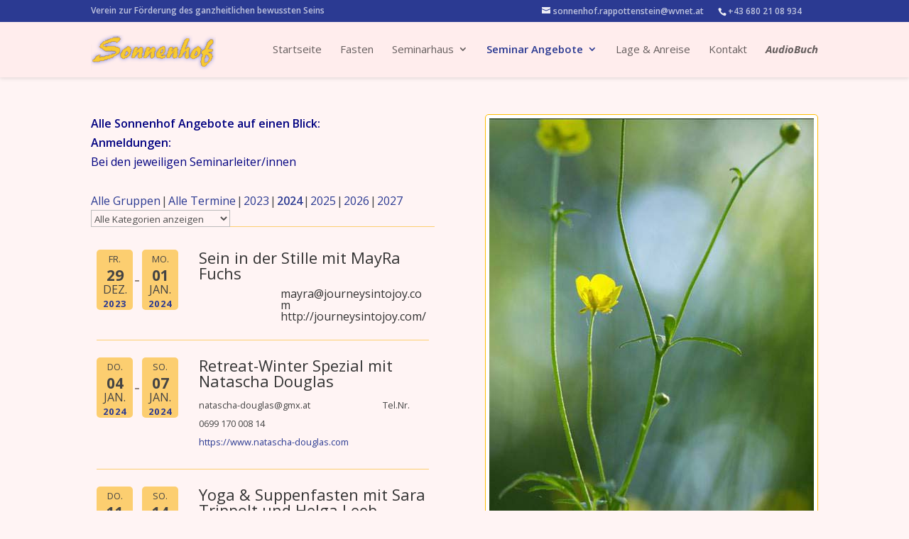

--- FILE ---
content_type: text/html; charset=UTF-8
request_url: https://sonnenhof.rappottenstein.at/seminar-angebote/?date1=2024
body_size: 10498
content:
<!DOCTYPE html>
<!--[if IE 6]>
<html id="ie6" lang="de">
<![endif]-->
<!--[if IE 7]>
<html id="ie7" lang="de">
<![endif]-->
<!--[if IE 8]>
<html id="ie8" lang="de">
<![endif]-->
<!--[if !(IE 6) | !(IE 7) | !(IE 8)  ]><!-->
<html lang="de">
<!--<![endif]-->
<head>
	<meta charset="UTF-8" />
	<title>Seminar Angebote | SONNENHOF</title>
			
	<meta http-equiv="X-UA-Compatible" content="IE=edge">
	<link rel="pingback" href="https://sonnenhof.rappottenstein.at/xmlrpc.php" />

		<!--[if lt IE 9]>
	<script src="https://sonnenhof.rappottenstein.at/wp-content/themes/Divi/js/html5.js" type="text/javascript"></script>
	<![endif]-->

	<script type="text/javascript">
		document.documentElement.className = 'js';
	</script>

	<script>var et_site_url='https://sonnenhof.rappottenstein.at';var et_post_id='1774';function et_core_page_resource_fallback(a,b){"undefined"===typeof b&&(b=a.sheet.cssRules&&0===a.sheet.cssRules.length);b&&(a.onerror=null,a.onload=null,a.href?a.href=et_site_url+"/?et_core_page_resource="+a.id+et_post_id:a.src&&(a.src=et_site_url+"/?et_core_page_resource="+a.id+et_post_id))}
</script><title>Seminar Angebote | SONNENHOF</title>
<meta name='robots' content='max-image-preview:large' />
	<style>img:is([sizes="auto" i], [sizes^="auto," i]) { contain-intrinsic-size: 3000px 1500px }</style>
	<link rel='dns-prefetch' href='//fonts.googleapis.com' />
<link rel="alternate" type="application/rss+xml" title="SONNENHOF &raquo; Feed" href="https://sonnenhof.rappottenstein.at/feed/" />
<link rel="alternate" type="application/rss+xml" title="SONNENHOF &raquo; Kommentar-Feed" href="https://sonnenhof.rappottenstein.at/comments/feed/" />
<script type="text/javascript">
/* <![CDATA[ */
window._wpemojiSettings = {"baseUrl":"https:\/\/s.w.org\/images\/core\/emoji\/15.0.3\/72x72\/","ext":".png","svgUrl":"https:\/\/s.w.org\/images\/core\/emoji\/15.0.3\/svg\/","svgExt":".svg","source":{"concatemoji":"https:\/\/sonnenhof.rappottenstein.at\/wp-includes\/js\/wp-emoji-release.min.js?ver=6.7.4"}};
/*! This file is auto-generated */
!function(i,n){var o,s,e;function c(e){try{var t={supportTests:e,timestamp:(new Date).valueOf()};sessionStorage.setItem(o,JSON.stringify(t))}catch(e){}}function p(e,t,n){e.clearRect(0,0,e.canvas.width,e.canvas.height),e.fillText(t,0,0);var t=new Uint32Array(e.getImageData(0,0,e.canvas.width,e.canvas.height).data),r=(e.clearRect(0,0,e.canvas.width,e.canvas.height),e.fillText(n,0,0),new Uint32Array(e.getImageData(0,0,e.canvas.width,e.canvas.height).data));return t.every(function(e,t){return e===r[t]})}function u(e,t,n){switch(t){case"flag":return n(e,"\ud83c\udff3\ufe0f\u200d\u26a7\ufe0f","\ud83c\udff3\ufe0f\u200b\u26a7\ufe0f")?!1:!n(e,"\ud83c\uddfa\ud83c\uddf3","\ud83c\uddfa\u200b\ud83c\uddf3")&&!n(e,"\ud83c\udff4\udb40\udc67\udb40\udc62\udb40\udc65\udb40\udc6e\udb40\udc67\udb40\udc7f","\ud83c\udff4\u200b\udb40\udc67\u200b\udb40\udc62\u200b\udb40\udc65\u200b\udb40\udc6e\u200b\udb40\udc67\u200b\udb40\udc7f");case"emoji":return!n(e,"\ud83d\udc26\u200d\u2b1b","\ud83d\udc26\u200b\u2b1b")}return!1}function f(e,t,n){var r="undefined"!=typeof WorkerGlobalScope&&self instanceof WorkerGlobalScope?new OffscreenCanvas(300,150):i.createElement("canvas"),a=r.getContext("2d",{willReadFrequently:!0}),o=(a.textBaseline="top",a.font="600 32px Arial",{});return e.forEach(function(e){o[e]=t(a,e,n)}),o}function t(e){var t=i.createElement("script");t.src=e,t.defer=!0,i.head.appendChild(t)}"undefined"!=typeof Promise&&(o="wpEmojiSettingsSupports",s=["flag","emoji"],n.supports={everything:!0,everythingExceptFlag:!0},e=new Promise(function(e){i.addEventListener("DOMContentLoaded",e,{once:!0})}),new Promise(function(t){var n=function(){try{var e=JSON.parse(sessionStorage.getItem(o));if("object"==typeof e&&"number"==typeof e.timestamp&&(new Date).valueOf()<e.timestamp+604800&&"object"==typeof e.supportTests)return e.supportTests}catch(e){}return null}();if(!n){if("undefined"!=typeof Worker&&"undefined"!=typeof OffscreenCanvas&&"undefined"!=typeof URL&&URL.createObjectURL&&"undefined"!=typeof Blob)try{var e="postMessage("+f.toString()+"("+[JSON.stringify(s),u.toString(),p.toString()].join(",")+"));",r=new Blob([e],{type:"text/javascript"}),a=new Worker(URL.createObjectURL(r),{name:"wpTestEmojiSupports"});return void(a.onmessage=function(e){c(n=e.data),a.terminate(),t(n)})}catch(e){}c(n=f(s,u,p))}t(n)}).then(function(e){for(var t in e)n.supports[t]=e[t],n.supports.everything=n.supports.everything&&n.supports[t],"flag"!==t&&(n.supports.everythingExceptFlag=n.supports.everythingExceptFlag&&n.supports[t]);n.supports.everythingExceptFlag=n.supports.everythingExceptFlag&&!n.supports.flag,n.DOMReady=!1,n.readyCallback=function(){n.DOMReady=!0}}).then(function(){return e}).then(function(){var e;n.supports.everything||(n.readyCallback(),(e=n.source||{}).concatemoji?t(e.concatemoji):e.wpemoji&&e.twemoji&&(t(e.twemoji),t(e.wpemoji)))}))}((window,document),window._wpemojiSettings);
/* ]]> */
</script>
<meta content="Divi child theme v.1.0" name="generator"/><style id='wp-emoji-styles-inline-css' type='text/css'>

	img.wp-smiley, img.emoji {
		display: inline !important;
		border: none !important;
		box-shadow: none !important;
		height: 1em !important;
		width: 1em !important;
		margin: 0 0.07em !important;
		vertical-align: -0.1em !important;
		background: none !important;
		padding: 0 !important;
	}
</style>
<link rel='stylesheet' id='divi-fonts-css' href='https://fonts.googleapis.com/css?family=Open+Sans:300italic,400italic,600italic,700italic,800italic,400,300,600,700,800&#038;subset=latin,latin-ext&#038;display=swap' type='text/css' media='all' />
<link rel='stylesheet' id='divi-style-css' href='https://sonnenhof.rappottenstein.at/wp-content/themes/Divi-child/style.css?ver=4.9.3' type='text/css' media='all' />
<link rel='stylesheet' id='dashicons-css' href='https://sonnenhof.rappottenstein.at/wp-includes/css/dashicons.min.css?ver=6.7.4' type='text/css' media='all' />
<link rel='stylesheet' id='wpdevelop-bts-css' href='https://sonnenhof.rappottenstein.at/wp-content/plugins/booking/vendors/_custom/bootstrap-css/css/bootstrap.css?ver=10.14.13' type='text/css' media='all' />
<link rel='stylesheet' id='wpdevelop-bts-theme-css' href='https://sonnenhof.rappottenstein.at/wp-content/plugins/booking/vendors/_custom/bootstrap-css/css/bootstrap-theme.css?ver=10.14.13' type='text/css' media='all' />
<link rel='stylesheet' id='wpbc-tippy-popover-css' href='https://sonnenhof.rappottenstein.at/wp-content/plugins/booking/vendors/_custom/tippy.js/themes/wpbc-tippy-popover.css?ver=10.14.13' type='text/css' media='all' />
<link rel='stylesheet' id='wpbc-tippy-times-css' href='https://sonnenhof.rappottenstein.at/wp-content/plugins/booking/vendors/_custom/tippy.js/themes/wpbc-tippy-times.css?ver=10.14.13' type='text/css' media='all' />
<link rel='stylesheet' id='wpbc-material-design-icons-css' href='https://sonnenhof.rappottenstein.at/wp-content/plugins/booking/vendors/_custom/material-design-icons/material-design-icons.css?ver=10.14.13' type='text/css' media='all' />
<link rel='stylesheet' id='wpbc-ui-both-css' href='https://sonnenhof.rappottenstein.at/wp-content/plugins/booking/css/wpbc_ui_both.css?ver=10.14.13' type='text/css' media='all' />
<link rel='stylesheet' id='wpbc-time_picker-css' href='https://sonnenhof.rappottenstein.at/wp-content/plugins/booking/css/wpbc_time-selector.css?ver=10.14.13' type='text/css' media='all' />
<link rel='stylesheet' id='wpbc-time_picker-skin-css' href='https://sonnenhof.rappottenstein.at/wp-content/plugins/booking/css/time_picker_skins/grey.css?ver=10.14.13' type='text/css' media='all' />
<link rel='stylesheet' id='wpbc-client-pages-css' href='https://sonnenhof.rappottenstein.at/wp-content/plugins/booking/css/client.css?ver=10.14.13' type='text/css' media='all' />
<link rel='stylesheet' id='wpbc-all-client-css' href='https://sonnenhof.rappottenstein.at/wp-content/plugins/booking/_dist/all/_out/wpbc_all_client.css?ver=10.14.13' type='text/css' media='all' />
<link rel='stylesheet' id='wpbc-calendar-css' href='https://sonnenhof.rappottenstein.at/wp-content/plugins/booking/css/calendar.css?ver=10.14.13' type='text/css' media='all' />
<link rel='stylesheet' id='wpbc-calendar-skin-css' href='https://sonnenhof.rappottenstein.at/wp-content/plugins/booking/css/skins/traditional-light.css?ver=10.14.13' type='text/css' media='all' />
<link rel='stylesheet' id='wpbc-flex-timeline-css' href='https://sonnenhof.rappottenstein.at/wp-content/plugins/booking/core/timeline/v2/_out/timeline_v2.1.css?ver=10.14.13' type='text/css' media='all' />
<link rel='stylesheet' id='event-list-css' href='https://sonnenhof.rappottenstein.at/wp-content/plugins/event-list/includes/css/event-list.css?ver=6.7.4' type='text/css' media='all' />
<script data-cfasync="false" type="text/javascript" src="https://sonnenhof.rappottenstein.at/wp-includes/js/jquery/jquery.min.js?ver=3.7.1" id="jquery-core-js"></script>
<script data-cfasync="false" type="text/javascript" src="https://sonnenhof.rappottenstein.at/wp-includes/js/jquery/jquery-migrate.min.js?ver=3.4.1" id="jquery-migrate-js"></script>
<link rel="https://api.w.org/" href="https://sonnenhof.rappottenstein.at/wp-json/" /><link rel="alternate" title="JSON" type="application/json" href="https://sonnenhof.rappottenstein.at/wp-json/wp/v2/pages/1774" /><link rel="EditURI" type="application/rsd+xml" title="RSD" href="https://sonnenhof.rappottenstein.at/xmlrpc.php?rsd" />
<meta name="generator" content="WordPress 6.7.4" />
<link rel="canonical" href="https://sonnenhof.rappottenstein.at/seminar-angebote/" />
<link rel='shortlink' href='https://sonnenhof.rappottenstein.at/?p=1774' />
<link rel="alternate" title="oEmbed (JSON)" type="application/json+oembed" href="https://sonnenhof.rappottenstein.at/wp-json/oembed/1.0/embed?url=https%3A%2F%2Fsonnenhof.rappottenstein.at%2Fseminar-angebote%2F" />
<link rel="alternate" title="oEmbed (XML)" type="text/xml+oembed" href="https://sonnenhof.rappottenstein.at/wp-json/oembed/1.0/embed?url=https%3A%2F%2Fsonnenhof.rappottenstein.at%2Fseminar-angebote%2F&#038;format=xml" />
<meta name="viewport" content="width=device-width, initial-scale=1.0, maximum-scale=1.0, user-scalable=0" /><link rel="preload" href="https://sonnenhof.rappottenstein.at/wp-content/themes/Divi/core/admin/fonts/modules.ttf" as="font" crossorigin="anonymous"><style type="text/css" id="custom-background-css">
body.custom-background { background-color: #fff4f4; }
</style>
	<link rel="icon" href="https://sonnenhof.rappottenstein.at/wp-content/uploads/2019/06/favicon.ico" sizes="32x32" />
<link rel="icon" href="https://sonnenhof.rappottenstein.at/wp-content/uploads/2019/06/favicon.ico" sizes="192x192" />
<link rel="apple-touch-icon" href="https://sonnenhof.rappottenstein.at/wp-content/uploads/2019/06/favicon.ico" />
<meta name="msapplication-TileImage" content="https://sonnenhof.rappottenstein.at/wp-content/uploads/2019/06/favicon.ico" />
<link rel="stylesheet" id="et-core-unified-1774-cached-inline-styles" href="https://sonnenhof.rappottenstein.at/wp-content/et-cache/1774/et-core-unified-1774-17677179098798.min.css" onerror="et_core_page_resource_fallback(this, true)" onload="et_core_page_resource_fallback(this)" /></head>
<body data-rsssl=1 class="page-template-default page page-id-1774 custom-background et_pb_button_helper_class et_fixed_nav et_show_nav et_secondary_nav_enabled et_primary_nav_dropdown_animation_fade et_secondary_nav_dropdown_animation_fade et_header_style_left et_pb_footer_columns4 et_cover_background et_pb_gutter osx et_pb_gutters3 et_pb_pagebuilder_layout et_no_sidebar et_divi_theme et-db et_minified_js et_minified_css">
	<div id="page-container">
	
		
			<div id="top-header" class="et_nav_text_color_light">
			<div class="container clearfix">

			
				<div id="et-info">
                <span id="et-info-verein">Verein zur Förderung des
ganzheitlichen bewussten Seins</span>
									<span id="et-info-phone">+43 680 21 08 934</span>
				
				                <a href="mailto:sonnenhof.rappottenstein@wvnet.at"><span id="et-info-email">sonnenhof.rappottenstein@wvnet.at</span></a>
				
								</div> <!-- #et-info -->

			
				<div id="et-secondary-menu">
								</div> <!-- #et-secondary-menu -->

			</div> <!-- .container -->
		</div> <!-- #top-header -->
	
		<header id="main-header" class="et_nav_text_color_dark">
			<div class="container clearfix">
							<a href="https://sonnenhof.rappottenstein.at/">
					<img src="https://sonnenhof.rappottenstein.at/wp-content/uploads/2016/10/Sonnenhof-TXT_2.png" alt="SONNENHOF" id="logo" />
				</a>

				<div id="et-top-navigation">
					<nav id="top-menu-nav">
					<ul id="top-menu" class="nav"><li id="menu-item-81" class="menu-item menu-item-type-post_type menu-item-object-page menu-item-home menu-item-81"><a href="https://sonnenhof.rappottenstein.at/">Startseite</a></li>
<li id="menu-item-2395" class="menu-item menu-item-type-post_type menu-item-object-page menu-item-2395"><a href="https://sonnenhof.rappottenstein.at/leitung-der-fastengruppen/">Fasten</a></li>
<li id="menu-item-1559" class="menu-item menu-item-type-custom menu-item-object-custom menu-item-has-children menu-item-1559"><a href="https://sonnenhof.rappottenstein.at//hausbeschreibung/">Seminarhaus</a>
<ul class="sub-menu">
	<li id="menu-item-1580" class="menu-item menu-item-type-post_type menu-item-object-page menu-item-1580"><a href="https://sonnenhof.rappottenstein.at/hausbeschreibung/">Hausbeschreibung</a></li>
	<li id="menu-item-1883" class="menu-item menu-item-type-post_type menu-item-object-page menu-item-1883"><a href="https://sonnenhof.rappottenstein.at/rund-ums-haus-und-in-die-natur/">Rund ums Haus und in die Natur</a></li>
	<li id="menu-item-1643" class="menu-item menu-item-type-post_type menu-item-object-page menu-item-1643"><a href="https://sonnenhof.rappottenstein.at/besonderheiten-unseres-hauses/">Besonderheiten unseres Hauses</a></li>
	<li id="menu-item-1671" class="menu-item menu-item-type-post_type menu-item-object-page menu-item-1671"><a href="https://sonnenhof.rappottenstein.at/hausvermietung/">Hausvermietung</a></li>
	<li id="menu-item-1697" class="menu-item menu-item-type-post_type menu-item-object-page menu-item-1697"><a href="https://sonnenhof.rappottenstein.at/unser-team/">Unser Team</a></li>
	<li id="menu-item-1656" class="menu-item menu-item-type-post_type menu-item-object-page menu-item-1656"><a href="https://sonnenhof.rappottenstein.at/entstehungsgeschichte-des-sonnenhofes/">Geschichte des Sonnenhofes</a></li>
</ul>
</li>
<li id="menu-item-1775" class="menu-item menu-item-type-post_type menu-item-object-page current-menu-item page_item page-item-1774 current_page_item menu-item-has-children menu-item-1775"><a href="https://sonnenhof.rappottenstein.at/seminar-angebote/" aria-current="page">Seminar Angebote</a>
<ul class="sub-menu">
	<li id="menu-item-1821" class="menu-item menu-item-type-custom menu-item-object-custom menu-item-1821"><a href="https://sonnenhof.rappottenstein.at//seminar-angebote/">Alle Sonnenhof Angebote auf einen Blick</a></li>
	<li id="menu-item-1985" class="menu-item menu-item-type-post_type menu-item-object-page menu-item-1985"><a href="https://sonnenhof.rappottenstein.at/kalender-fuer-seminarleiterinnensonnenhof-belegungsuebersicht/">Kalender für SeminarleiterInnen</a></li>
</ul>
</li>
<li id="menu-item-1608" class="menu-item menu-item-type-post_type menu-item-object-page menu-item-1608"><a href="https://sonnenhof.rappottenstein.at/lage-anreise/">Lage &#038; Anreise</a></li>
<li id="menu-item-2409" class="menu-item menu-item-type-post_type menu-item-object-page menu-item-2409"><a href="https://sonnenhof.rappottenstein.at/kontaktanmeldung/">Kontakt</a></li>
<li id="menu-item-2545" class="menu-item menu-item-type-post_type menu-item-object-page menu-item-2545"><a href="https://sonnenhof.rappottenstein.at/sonnenhof-geschichte-audiobuch/">AudioBuch</a></li>
</ul>					</nav>

					
					
					<div id="et_mobile_nav_menu">
				<div class="mobile_nav closed">
					<span class="select_page">Seite wählen</span>
					<span class="mobile_menu_bar mobile_menu_bar_toggle"></span>
				</div>
			</div>				</div> <!-- #et-top-navigation -->
			</div> <!-- .container -->
		</header> <!-- #main-header -->

		<div id="et-main-area">
<div id="main-content">


			
				<article id="post-1774" class="post-1774 page type-page status-publish hentry">

				
					<div class="entry-content">
					<div id="et-boc" class="et-boc">
			
		<div class="et-l et-l--post">
			<div class="et_builder_inner_content et_pb_gutters3"><div class="et_pb_section et_pb_section_0 et_section_regular et_section_transparent" >
				
				
				
				
					<div class="et_pb_row et_pb_row_0">
				<div class="et_pb_column et_pb_column_1_2 et_pb_column_0  et_pb_css_mix_blend_mode_passthrough">
				
				
				<div class="et_pb_module et_pb_text et_pb_text_0  et_pb_text_align_left et_pb_bg_layout_light">
				
				
				<div class="et_pb_text_inner"><span style="color: #000080;"><strong>Alle Sonnenhof Angebote auf einen Blick:</strong></span></p>
<p><span style="color: #000080;"><strong>Anmeldungen:</strong></span></p>
<p><span style="color: #000080;">Bei den jeweiligen Seminarleiter/innen</span></div>
			</div> <!-- .et_pb_text --><div class="et_pb_module et_pb_text et_pb_text_1  et_pb_text_align_left et_pb_bg_layout_light">
				
				
				<div class="et_pb_text_inner"><p class="p1"><span class="s1">
				<div class="event-list">
				<style type="text/css">
					.filterbar { display:block; width:100% }
					.filterbar > div { display:block }
				</style>
				<!-- 
				[if lte IE 7]>
				<style>.filterbar > div { float:left }</style>
				<![endif]
				-->
				<div class="filterbar subsubsub">
					<div style="text-align:left"><ul class="hlist"><li><a href="https://sonnenhof.rappottenstein.at/seminar-angebote/?date1=all">Alle Gruppen</a></li><li><a href="https://sonnenhof.rappottenstein.at/seminar-angebote/?date1=upcoming">Alle Termine</a></li><li><a href="https://sonnenhof.rappottenstein.at/seminar-angebote/?date1=past">Beendet</a></li><li><a href="https://sonnenhof.rappottenstein.at/seminar-angebote/?date1=2016">2016</a></li><li><a href="https://sonnenhof.rappottenstein.at/seminar-angebote/?date1=2017">2017</a></li><li><a href="https://sonnenhof.rappottenstein.at/seminar-angebote/?date1=2018">2018</a></li><li><a href="https://sonnenhof.rappottenstein.at/seminar-angebote/?date1=2019">2019</a></li><li><a href="https://sonnenhof.rappottenstein.at/seminar-angebote/?date1=2020">2020</a></li><li><a href="https://sonnenhof.rappottenstein.at/seminar-angebote/?date1=2021">2021</a></li><li><a href="https://sonnenhof.rappottenstein.at/seminar-angebote/?date1=2022">2022</a></li><li><a href="https://sonnenhof.rappottenstein.at/seminar-angebote/?date1=2023">2023</a></li><li><strong>2024</strong></li><li><a href="https://sonnenhof.rappottenstein.at/seminar-angebote/?date1=2025">2025</a></li><li><a href="https://sonnenhof.rappottenstein.at/seminar-angebote/?date1=2026">2026</a></li><li><a href="https://sonnenhof.rappottenstein.at/seminar-angebote/?date1=2027">2027</a></li></ul><select class="dropdown" name="cat1" onchange="eventlist_redirect(this.name,this.value,1)">
					<option selected="selected" value="all">Alle Kategorien anzeigen</option>
					<option value="fastengruppen">Fastengruppen</option>
					<option value="retreat">Retreat</option>
					<option value="seminare">Seminare</option>
				</select>
					</div></div>
				<ul class="event-list-view">
			 	<li class="event ">
					<div class="event-date multi-date"><div class="start-date"><div class="event-weekday">Fr.</div><div class="event-day">29</div><div class="event-month">Dez.</div><div class="event-year">2023</div></div><div class="end-date"><div class="event-weekday">Mo.</div><div class="event-day">01</div><div class="event-month">Jan.</div><div class="event-year">2024</div></div></div>
					<div class="event-info multi-day"><div class="event-title"><h3><a href="https://sonnenhof.rappottenstein.at/seminar-angebote/?event_id1=411">Sein in der Stille mit MayRa Fuchs  </a></h3></div><div class="event-details"><div class="event-info multi-day">
<div class="event-title">
<h5>mayra@journeysintojoy.com  <a href="http://journeysintojoy.com/">http://journeysintojoy.com/</a></h5>
</div>
</div>
</div></div>
				</li>
			 	<li class="event ">
					<div class="event-date multi-date"><div class="start-date"><div class="event-weekday">Do.</div><div class="event-day">04</div><div class="event-month">Jan.</div><div class="event-year">2024</div></div><div class="end-date"><div class="event-weekday">So.</div><div class="event-day">07</div><div class="event-month">Jan.</div><div class="event-year">2024</div></div></div>
					<div class="event-info multi-day"><div class="event-title"><h3><a href="https://sonnenhof.rappottenstein.at/seminar-angebote/?event_id1=474">Retreat-Winter Spezial mit Natascha Douglas</a></h3></div><div class="event-details"><p>natascha-douglas@gmx.at                                  Tel.Nr. 0699 170 008 14</p>
<p><a href="https://www.natascha-douglas.com">https://www.natascha-douglas.com</a></p>
</div></div>
				</li>
			 	<li class="event ">
					<div class="event-date multi-date"><div class="start-date"><div class="event-weekday">Do.</div><div class="event-day">11</div><div class="event-month">Jan.</div><div class="event-year">2024</div></div><div class="end-date"><div class="event-weekday">So.</div><div class="event-day">14</div><div class="event-month">Jan.</div><div class="event-year">2024</div></div></div>
					<div class="event-info multi-day"><div class="event-title"><h3><a href="https://sonnenhof.rappottenstein.at/seminar-angebote/?event_id1=421">Yoga &amp; Suppenfasten mit Sara Trippolt und Helga Leeb</a></h3></div><div class="event-details"><pre>www.saratrippolt.at &lt;<a href="http://www.saratrippolt.at/" target="_blank" rel="noopener">http://www.saratrippolt.at/</a>&gt; und
www.helgaleeb.com &lt;<a href="http://www.helgaleeb.com/" target="_blank" rel="noopener">http://www.helgaleeb.com/</a>&gt; 
</pre>
</div></div>
				</li>
			 	<li class="event ">
					<div class="event-date multi-date"><div class="start-date"><div class="event-weekday">So.</div><div class="event-day">04</div><div class="event-month">Feb.</div><div class="event-year">2024</div></div><div class="end-date"><div class="event-weekday">Sa.</div><div class="event-day">10</div><div class="event-month">Feb.</div><div class="event-year">2024</div></div></div>
					<div class="event-info multi-day"><div class="event-title"><h3><a href="https://sonnenhof.rappottenstein.at/seminar-angebote/?event_id1=486">Susanne Tröstl - geschlossene Gruppe</a></h3></div></div>
				</li>
			 	<li class="event ">
					<div class="event-date multi-date"><div class="start-date"><div class="event-weekday">Fr.</div><div class="event-day">23</div><div class="event-month">Feb.</div><div class="event-year">2024</div></div><div class="end-date"><div class="event-weekday">Do.</div><div class="event-day">29</div><div class="event-month">Feb.</div><div class="event-year">2024</div></div></div>
					<div class="event-info multi-day"><div class="event-title"><h3><a href="https://sonnenhof.rappottenstein.at/seminar-angebote/?event_id1=439">Fasten mit Gabi Fluch</a></h3></div><div class="event-details"><p><a href="http://www.fastencoaching.at">www.fastencoaching.at/</a></p>
<p><a href="mailto:info@fastencoaching.at">info@fastencoaching.at</a></p>
</div></div>
				</li>
			 	<li class="event ">
					<div class="event-date multi-date"><div class="start-date"><div class="event-weekday">Fr.</div><div class="event-day">01</div><div class="event-month">März</div><div class="event-year">2024</div></div><div class="end-date"><div class="event-weekday">So.</div><div class="event-day">03</div><div class="event-month">März</div><div class="event-year">2024</div></div></div>
					<div class="event-info multi-day"><div class="event-title"><h3><a href="https://sonnenhof.rappottenstein.at/seminar-angebote/?event_id1=498">Sabine Federspieler - Geschlossene Gruppe</a></h3></div></div>
				</li>
			 	<li class="event seminare">
					<div class="event-date multi-date"><div class="start-date"><div class="event-weekday">Fr.</div><div class="event-day">08</div><div class="event-month">März</div><div class="event-year">2024</div></div><div class="end-date"><div class="event-weekday">So.</div><div class="event-day">10</div><div class="event-month">März</div><div class="event-year">2024</div></div></div>
					<div class="event-info multi-day"><div class="event-title"><h3><a href="https://sonnenhof.rappottenstein.at/seminar-angebote/?event_id1=441">Systemische Aufstellung mit Vera Fichter</a></h3></div><div class="event-details"><div class="event-title">
<p>Seminarorganisation : Gerlinde Weis<br />
Tel Nr. 0650 -3952650<br />
E-Mail: gerlinde.weis.seminar@gmail.com</p>
<p>&nbsp;</p>
<p><span style="color: #333333; font-size: 16px;"> </span></p>
</div>
</div></div>
				</li>
			 	<li class="event ">
					<div class="event-date multi-date"><div class="start-date"><div class="event-weekday">Fr.</div><div class="event-day">15</div><div class="event-month">März</div><div class="event-year">2024</div></div><div class="end-date"><div class="event-weekday">Do.</div><div class="event-day">21</div><div class="event-month">März</div><div class="event-year">2024</div></div></div>
					<div class="event-info multi-day"><div class="event-title"><h3><a href="https://sonnenhof.rappottenstein.at/seminar-angebote/?event_id1=440">Fasten mit Gabi Fluch</a></h3></div><div class="event-details"><p><a href="http://www.fastencoaching.at">www.fastencoaching.at/</a></p>
<p><a href="mailto:info@fastencoaching.at">info@fastencoaching.at</a></p>
</div></div>
				</li>
			 	<li class="event ">
					<div class="event-date multi-date"><div class="start-date"><div class="event-weekday">So.</div><div class="event-day">24</div><div class="event-month">März</div><div class="event-year">2024</div></div><div class="end-date"><div class="event-weekday">Sa.</div><div class="event-day">30</div><div class="event-month">März</div><div class="event-year">2024</div></div></div>
					<div class="event-info multi-day"><div class="event-title"><h3><a href="https://sonnenhof.rappottenstein.at/seminar-angebote/?event_id1=438">Schamanisches Aufbauseminar mit August Thalhamer </a></h3></div><div class="event-details"><p>www.thalhamer-haase.at, https://thalhamer-hasse.at, E-Mail: praxis@thalhamer-hasse.at</p>
</div></div>
				</li>
			 	<li class="event seminare">
					<div class="event-date multi-date"><div class="start-date"><div class="event-weekday">Fr.</div><div class="event-day">05</div><div class="event-month">Apr.</div><div class="event-year">2024</div></div><div class="end-date"><div class="event-weekday">So.</div><div class="event-day">07</div><div class="event-month">Apr.</div><div class="event-year">2024</div></div></div>
					<div class="event-info multi-day"><div class="event-title"><h3><a href="https://sonnenhof.rappottenstein.at/seminar-angebote/?event_id1=423">LunaYoga &amp; Yoga nach B.K.S.Iyengar mit Gabriele Olle</a></h3></div><div class="event-details"><p>Tel.: <span class="p">0650 515 10 12  </span><span class="p"><strong><br />
<a href="mailto:gabriele_olle@hotmail.com" target="_blank" rel="noopener">gabriele_olle</a><a href="mailto:gabriele_olle@hotmail.com" target="_blank" rel="noopener">@hotmail.com</a><br />
</strong></span><a href="http://www.yoga-gabriele.olle.at" target="_blank" rel="noopener">www.yoga-gabriele.olle.at</a></p>
</div></div>
				</li>
			 	<li class="event fastengruppen">
					<div class="event-date multi-date"><div class="start-date"><div class="event-weekday">Fr.</div><div class="event-day">12</div><div class="event-month">Apr.</div><div class="event-year">2024</div></div><div class="end-date"><div class="event-weekday">Do.</div><div class="event-day">18</div><div class="event-month">Apr.</div><div class="event-year">2024</div></div></div>
					<div class="event-info multi-day"><div class="event-title"><h3><a href="https://sonnenhof.rappottenstein.at/seminar-angebote/?event_id1=449">Fasten mit Gabi Fluch</a></h3></div><div class="event-details"><p><a href="http://www.fastencoaching.at">www.fastencoaching.at/</a></p>
<p><a href="mailto:info@fastencoaching.at">info@fastencoaching.at</a></p>
</div></div>
				</li>
			 	<li class="event seminare">
					<div class="event-date multi-date"><div class="start-date"><div class="event-weekday">Fr.</div><div class="event-day">19</div><div class="event-month">Apr.</div><div class="event-year">2024</div></div><div class="end-date"><div class="event-weekday">So.</div><div class="event-day">21</div><div class="event-month">Apr.</div><div class="event-year">2024</div></div></div>
					<div class="event-info multi-day"><div class="event-title"><h3><a href="https://sonnenhof.rappottenstein.at/seminar-angebote/?event_id1=469">Kraft des Herzens</a></h3></div><div class="event-details"><p>Birgit Frimmel</p>
<pre><span style="color: #800000;"><a href="mailto:birgit.frimmel@gsb.at">birgit.frimmel@gsb.at</a>  </span></pre>
<pre><span style="color: #800000;"><a href="http://www.gsb.at" target="_blank" rel="noopener">www.gsb.at</a></span>
</pre>
</div></div>
				</li>
			 	<li class="event ">
					<div class="event-date multi-date"><div class="start-date"><div class="event-weekday">Fr.</div><div class="event-day">26</div><div class="event-month">Apr.</div><div class="event-year">2024</div></div><div class="end-date"><div class="event-weekday">So.</div><div class="event-day">28</div><div class="event-month">Apr.</div><div class="event-year">2024</div></div></div>
					<div class="event-info multi-day"><div class="event-title"><h3><a href="https://sonnenhof.rappottenstein.at/seminar-angebote/?event_id1=512">Chorwochenende mit Sabine Federspieler</a></h3></div></div>
				</li>
			 	<li class="event seminare">
					<div class="event-date multi-date"><div class="start-date"><div class="event-weekday">Do.</div><div class="event-day">02</div><div class="event-month">Mai</div><div class="event-year">2024</div></div><div class="end-date"><div class="event-weekday">So.</div><div class="event-day">05</div><div class="event-month">Mai</div><div class="event-year">2024</div></div></div>
					<div class="event-info multi-day"><div class="event-title"><h3><a href="https://sonnenhof.rappottenstein.at/seminar-angebote/?event_id1=480">Retreat mit Natascha Douglas</a></h3></div><div class="event-details"><p>Tel.Nr. 0699 170 008 14<br />
<a href="mailto:natascha-douglas@gmx.at">natascha-douglas@gmx.at </a><br />
<a href="https://www.natascha-douglas.com">https://www.natascha-douglas.com</a></p>
</div></div>
				</li>
			 	<li class="event fastengruppen">
					<div class="event-date multi-date"><div class="start-date"><div class="event-weekday">Fr.</div><div class="event-day">10</div><div class="event-month">Mai</div><div class="event-year">2024</div></div><div class="end-date"><div class="event-weekday">Do.</div><div class="event-day">16</div><div class="event-month">Mai</div><div class="event-year">2024</div></div></div>
					<div class="event-info multi-day"><div class="event-title"><h3><a href="https://sonnenhof.rappottenstein.at/seminar-angebote/?event_id1=487">Fasten mit Gabi Fluch</a></h3></div><div class="event-details"><p><a href="http://www.fastencoaching.at">www.fastencoaching.at/</a></p>
<p><a href="mailto:info@fastencoaching.at">info@fastencoaching.at</a></p>
</div></div>
				</li>
			 	<li class="event seminare">
					<div class="event-date multi-date"><div class="start-date"><div class="event-weekday">Fr.</div><div class="event-day">17</div><div class="event-month">Mai</div><div class="event-year">2024</div></div><div class="end-date"><div class="event-weekday">So.</div><div class="event-day">19</div><div class="event-month">Mai</div><div class="event-year">2024</div></div></div>
					<div class="event-info multi-day"><div class="event-title"><h3><a href="https://sonnenhof.rappottenstein.at/seminar-angebote/?event_id1=516">Zusammensein mit Suan</a></h3></div></div>
				</li>
			 	<li class="event ">
					<div class="event-date multi-date"><div class="start-date"><div class="event-weekday">Fr.</div><div class="event-day">24</div><div class="event-month">Mai</div><div class="event-year">2024</div></div><div class="end-date"><div class="event-weekday">So.</div><div class="event-day">26</div><div class="event-month">Mai</div><div class="event-year">2024</div></div></div>
					<div class="event-info multi-day"><div class="event-title"><h3><a href="https://sonnenhof.rappottenstein.at/seminar-angebote/?event_id1=513">SRF- Schweigeretreat</a></h3></div><div class="event-details"><p>Roman Schweiger</p>
<p>Tel-Nr.: 0664 40 31 607</p>
<p>&nbsp;</p>
</div></div>
				</li>
			 	<li class="event ">
					<div class="event-date multi-date"><div class="start-date"><div class="event-weekday">Mi.</div><div class="event-day">29</div><div class="event-month">Mai</div><div class="event-year">2024</div></div><div class="end-date"><div class="event-weekday">So.</div><div class="event-day">02</div><div class="event-month">Juni</div><div class="event-year">2024</div></div></div>
					<div class="event-info multi-day"><div class="event-title"><h3><a href="https://sonnenhof.rappottenstein.at/seminar-angebote/?event_id1=514">Aromapressur nach den 5 Elementen der TCM</a></h3></div><div class="event-details"><p>Anita Pirolt</p>
<p>Tel-Nr.: 0699 10 45 43 45</p>
<p>Achim Eckert <a href="mailto:achim.eckert@gmx.at">achim.eckert@gmx.at</a></p>
<p><a href="http://www.taotraining.at">http://www.taotraining.at</a></p>
</div></div>
				</li>
			 	<li class="event seminare">
					<div class="event-date multi-date"><div class="start-date"><div class="event-weekday">Do.</div><div class="event-day">06</div><div class="event-month">Juni</div><div class="event-year">2024</div></div><div class="end-date"><div class="event-weekday">So.</div><div class="event-day">09</div><div class="event-month">Juni</div><div class="event-year">2024</div></div></div>
					<div class="event-info multi-day"><div class="event-title"><h3><a href="https://sonnenhof.rappottenstein.at/seminar-angebote/?event_id1=455">Bewusstheit durch Bewegung - Feldenkrais mit Petra Wolf</a></h3></div><div class="event-details"><pre><a href="http://www.bewegung.cc" target="_blank" rel="noopener">www.bewegung.cc</a></pre>
</div></div>
				</li>
			 	<li class="event fastengruppen">
					<div class="event-date multi-date"><div class="start-date"><div class="event-weekday">Fr.</div><div class="event-day">14</div><div class="event-month">Juni</div><div class="event-year">2024</div></div><div class="end-date"><div class="event-weekday">Do.</div><div class="event-day">20</div><div class="event-month">Juni</div><div class="event-year">2024</div></div></div>
					<div class="event-info multi-day"><div class="event-title"><h3><a href="https://sonnenhof.rappottenstein.at/seminar-angebote/?event_id1=504">Fasten für die Seele mit Gabi Fluch</a></h3></div><div class="event-details"><p>Meditationen mit Suan</p>
<p><a href="http://www.fastencoaching.at">www.fastencoaching.at/</a></p>
<p><a href="mailto:info@fastencoaching.at">info@fastencoaching.at</a></p>
</div></div>
				</li>
			 	<li class="event seminare">
					<div class="event-date multi-date"><div class="start-date"><div class="event-weekday">Fr.</div><div class="event-day">26</div><div class="event-month">Juli</div><div class="event-year">2024</div></div><div class="end-date"><div class="event-weekday">Mi.</div><div class="event-day">31</div><div class="event-month">Juli</div><div class="event-year">2024</div></div></div>
					<div class="event-info multi-day"><div class="event-title"><h3><a href="https://sonnenhof.rappottenstein.at/seminar-angebote/?event_id1=464">Selbsterfahrung - Deine Natur mit Michaela Koller &amp; Bettina Schrempf</a></h3></div><div class="event-details"><div class="event-info multi-day">
<div class="event-details">
<p style="text-align: left;">Bettina Schrempf<br />
0699/126 25 312<br />
<a href="http://www.balancebase.at" target="_blank" rel="noopener">www.balancebase.at</a><br />
<a href="mailto:michaelaKoller1@gmx.at" target="_blank" rel="noopener">michaelaKoller1@gmx.at</a><br />
<a href="mailto:juliana.s@gmx.at" target="_blank" rel="noopener">juliana.s@gmx.at</a></p>
</div>
</div>
</div></div>
				</li>
			 	<li class="event seminare">
					<div class="event-date multi-date"><div class="start-date"><div class="event-weekday">Fr.</div><div class="event-day">02</div><div class="event-month">Aug.</div><div class="event-year">2024</div></div><div class="end-date"><div class="event-weekday">So.</div><div class="event-day">04</div><div class="event-month">Aug.</div><div class="event-year">2024</div></div></div>
					<div class="event-info multi-day"><div class="event-title"><h3><a href="https://sonnenhof.rappottenstein.at/seminar-angebote/?event_id1=470">Frauenkrafttage: Kraft und Vertrauen tanken in der Natur mit Ursula Sova </a></h3></div><div class="event-details"><p>Kontakt  Ursula Sova<br />
Tel: 069910508687<br />
<a href="mailto:mail@ursulasova.at"> mail@ursulasova.at </a></p>
<p>Renate Gartmayer<br />
Tel: 0680 1316424<br />
<a href="mailto:renate.gartmayer@web.de">renate.gartmayer@web.de </a><br />
<a href="http://www.ursulasova.at/frauenkrafttage">www.ursulasova.at/frauenkrafttage</a></p>
</div></div>
				</li>
			 	<li class="event seminare">
					<div class="event-date multi-date"><div class="start-date"><div class="event-weekday">Sa.</div><div class="event-day">10</div><div class="event-month">Aug.</div><div class="event-year">2024</div></div><div class="end-date"><div class="event-weekday">Do.</div><div class="event-day">15</div><div class="event-month">Aug.</div><div class="event-year">2024</div></div></div>
					<div class="event-info multi-day"><div class="event-title"><h3><a href="https://sonnenhof.rappottenstein.at/seminar-angebote/?event_id1=456">Schamanisches Aufbauseminar mit August Thalhamer </a></h3></div><div class="event-details"><p>E-Mail: <a href="mailto:praxis@thalhamer-hasse.at">praxis@thalhamer-hasse.at</a></p>
<p><a href="https://thalhamer-hasse.at" target="_blank" rel="noopener">www.thalhamer-haase.at</a></p>
</div></div>
				</li>
			 	<li class="event seminare">
					<div class="event-date multi-date"><div class="start-date"><div class="event-weekday">Fr.</div><div class="event-day">16</div><div class="event-month">Aug.</div><div class="event-year">2024</div></div><div class="end-date"><div class="event-weekday">So.</div><div class="event-day">18</div><div class="event-month">Aug.</div><div class="event-year">2024</div></div></div>
					<div class="event-info multi-day"><div class="event-title"><h3><a href="https://sonnenhof.rappottenstein.at/seminar-angebote/?event_id1=517">Zusammensein mit Suan</a></h3></div><div class="event-details"><p>Anmelden: 02828 8347    oder</p>
<p>suan.rk@aon.at</p>
</div></div>
				</li>
			 	<li class="event seminare">
					<div class="event-date multi-date"><div class="start-date"><div class="event-weekday">Fr.</div><div class="event-day">23</div><div class="event-month">Aug.</div><div class="event-year">2024</div></div><div class="end-date"><div class="event-weekday">So.</div><div class="event-day">25</div><div class="event-month">Aug.</div><div class="event-year">2024</div></div></div>
					<div class="event-info multi-day"><div class="event-title"><h3><a href="https://sonnenhof.rappottenstein.at/seminar-angebote/?event_id1=499">Yoga &amp; Kräuterseminar</a></h3></div><div class="event-details"><p>Eva Török &amp; Claudia Wurmitzer</p>
<p>0676/ 73 43 017</p>
<p><a href="mailto:claudia@daswildegruen.at">claudia@daswildegruen.at</a></p>
<p>&nbsp;</p>
</div></div>
				</li>
			 	<li class="event seminare">
					<div class="event-date multi-date"><div class="start-date"><div class="event-weekday">Do.</div><div class="event-day">29</div><div class="event-month">Aug.</div><div class="event-year">2024</div></div><div class="end-date"><div class="event-weekday">So.</div><div class="event-day">01</div><div class="event-month">Sep.</div><div class="event-year">2024</div></div></div>
					<div class="event-info multi-day"><div class="event-title"><h3><a href="https://sonnenhof.rappottenstein.at/seminar-angebote/?event_id1=481">Retreat mit Natascha Douglas</a></h3></div><div class="event-details"><p>Tel.Nr. 0699 170 008 14</p>
<p><a href="mailto:natascha-douglas@gmx.at">natascha-douglas@gmx.at </a></p>
<p><a href="https://www.natascha-douglas.com">https://www.natascha-douglas.com</a></p>
</div></div>
				</li>
			 	<li class="event seminare">
					<div class="event-date multi-date"><div class="start-date"><div class="event-weekday">Do.</div><div class="event-day">05</div><div class="event-month">Sep.</div><div class="event-year">2024</div></div><div class="end-date"><div class="event-weekday">So.</div><div class="event-day">08</div><div class="event-month">Sep.</div><div class="event-year">2024</div></div></div>
					<div class="event-info multi-day"><div class="event-title"><h3><a href="https://sonnenhof.rappottenstein.at/seminar-angebote/?event_id1=442">Schamanische Rituale und Systemische Aufstellung mit Vera Fichter</a></h3></div><div class="event-details"><div class="event-title">
<p>Seminarorganisation : Gerlinde Weis<br />
Tel Nr. 0650 -3952650<br />
E-Mail: <a href="mailto:gerlinde.weis.seminar@gmail.com">gerlinde.weis.seminar@gmail.com</a></p>
</div>
</div></div>
				</li>
			 	<li class="event fastengruppen">
					<div class="event-date multi-date"><div class="start-date"><div class="event-weekday">Fr.</div><div class="event-day">13</div><div class="event-month">Sep.</div><div class="event-year">2024</div></div><div class="end-date"><div class="event-weekday">Do.</div><div class="event-day">19</div><div class="event-month">Sep.</div><div class="event-year">2024</div></div></div>
					<div class="event-info multi-day"><div class="event-title"><h3><a href="https://sonnenhof.rappottenstein.at/seminar-angebote/?event_id1=465">Fasten mit Gabi Fluch</a></h3></div><div class="event-details"><p><a href="http://www.fastencoaching.at">www.fastencoaching.at/</a></p>
<p><a href="mailto:info@fastencoaching.at">info@fastencoaching.at</a></p>
</div></div>
				</li>
			 	<li class="event seminare">
					<div class="event-date multi-date"><div class="start-date"><div class="event-weekday">Fr.</div><div class="event-day">20</div><div class="event-month">Sep.</div><div class="event-year">2024</div></div><div class="end-date"><div class="event-weekday">So.</div><div class="event-day">22</div><div class="event-month">Sep.</div><div class="event-year">2024</div></div></div>
					<div class="event-info multi-day"><div class="event-title"><h3><a href="https://sonnenhof.rappottenstein.at/seminar-angebote/?event_id1=425">LunaYoga &amp; Yoga nach B.K.S.Iyengar mit Gabriele Olle</a></h3></div><div class="event-details"><p>Tel.: <span class="p">0650 515 10 12  </span></p>
<p><span class="p"><a href="mailto:gabriele_olle@hotmail.com" target="_blank" rel="noopener">www.yoga-g</a><a href="mailto:gabriele_olle@hotmail.com" target="_blank" rel="noopener">abriele.olle.at</a><strong><a href="mailto:gabriele_olle@hotmail.com" target="_blank" rel="noopener">  </a></strong></span></p>
<p><span class="p"><a href="mailto:gabriele_olle@hotmail.com" target="_blank" rel="noopener"> gabriele_olle</a><a href="mailto:gabriele_olle@hotmail.com" target="_blank" rel="noopener">@hotmail.com</a></span></p>
</div></div>
				</li>
			 	<li class="event seminare">
					<div class="event-date multi-date"><div class="start-date"><div class="event-weekday">Mo.</div><div class="event-day">23</div><div class="event-month">Sep.</div><div class="event-year">2024</div></div><div class="end-date"><div class="event-weekday">So.</div><div class="event-day">29</div><div class="event-month">Sep.</div><div class="event-year">2024</div></div></div>
					<div class="event-info multi-day"><div class="event-title"><h3><a href="https://sonnenhof.rappottenstein.at/seminar-angebote/?event_id1=488">Susanne Tröstl - geschlossene Gruppe</a></h3></div><div class="event-details"><p>geschlossene Gruppe</p>
</div></div>
				</li>
			 	<li class="event seminare">
					<div class="event-date multi-date"><div class="start-date"><div class="event-weekday">Fr.</div><div class="event-day">04</div><div class="event-month">Okt.</div><div class="event-year">2024</div></div><div class="end-date"><div class="event-weekday">So.</div><div class="event-day">06</div><div class="event-month">Okt.</div><div class="event-year">2024</div></div></div>
					<div class="event-info multi-day"><div class="event-title"><h3><a href="https://sonnenhof.rappottenstein.at/seminar-angebote/?event_id1=437">Yoga mit Eva Schatz </a></h3></div><div class="event-details"><div class="event-info multi-day">
<div class="event-title">
<h5>Mobil: 0664 366 02 22</h5>
</div>
<div class="event-details">
<h5><a href="mailto:eva.schatz@gmx.at">eva.schatz@gmx.at</a></h5>
</div>
</div>
</div></div>
				</li>
			 	<li class="event fastengruppen">
					<div class="event-date multi-date"><div class="start-date"><div class="event-weekday">Fr.</div><div class="event-day">18</div><div class="event-month">Okt.</div><div class="event-year">2024</div></div><div class="end-date"><div class="event-weekday">Do.</div><div class="event-day">24</div><div class="event-month">Okt.</div><div class="event-year">2024</div></div></div>
					<div class="event-info multi-day"><div class="event-title"><h3><a href="https://sonnenhof.rappottenstein.at/seminar-angebote/?event_id1=466">Fasten mit Gabi Fluch</a></h3></div><div class="event-details"><p><a href="http://www.fastencoaching.at">www.fastencoaching.at/</a></p>
<p><a href="mailto:info@fastencoaching.at">info@fastencoaching.at</a></p>
</div></div>
				</li>
			 	<li class="event seminare">
					<div class="event-date multi-date"><div class="start-date"><div class="event-weekday">Fr.</div><div class="event-day">25</div><div class="event-month">Okt.</div><div class="event-year">2024</div></div><div class="end-date"><div class="event-weekday">Mo.</div><div class="event-day">28</div><div class="event-month">Okt.</div><div class="event-year">2024</div></div></div>
					<div class="event-info multi-day"><div class="event-title"><h3><a href="https://sonnenhof.rappottenstein.at/seminar-angebote/?event_id1=482">Retreat mit Natascha Douglas</a></h3></div><div class="event-details"><p>Tel.Nr. 0699 170 008 14<br />
<a href="mailto:natascha-douglas@gmx.at">natascha-douglas@gmx.at </a><br />
<a href="https://www.natascha-douglas.com" target="_blank" rel="noopener">www.natascha-douglas.com</a></p>
</div></div>
				</li>
			 	<li class="event seminare">
					<div class="event-date multi-date"><div class="start-date"><div class="event-weekday">Fr.</div><div class="event-day">08</div><div class="event-month">Nov.</div><div class="event-year">2024</div></div><div class="end-date"><div class="event-weekday">So.</div><div class="event-day">10</div><div class="event-month">Nov.</div><div class="event-year">2024</div></div></div>
					<div class="event-info multi-day"><div class="event-title"><h3><a href="https://sonnenhof.rappottenstein.at/seminar-angebote/?event_id1=426">LunaYoga &amp; Yoga nach B.K.S.Iyengar mit Gabriele Olle</a></h3></div><div class="event-details"><p>Tel.: <span class="p">0650 515 10 12  </span><span class="p"><strong><br />
<a href="mailto:gabriele_olle@hotmail.com" target="_blank" rel="noopener">gabriele_olle</a><a href="mailto:gabriele_olle@hotmail.com" target="_blank" rel="noopener">@hotmail.com</a><br />
</strong></span><a href="http://www.yoga-gabriele.olle.at" target="_blank" rel="noopener">www.yoga-gabriele.olle.at</a></p>
</div></div>
				</li>
			 	<li class="event fastengruppen">
					<div class="event-date multi-date"><div class="start-date"><div class="event-weekday">Fr.</div><div class="event-day">15</div><div class="event-month">Nov.</div><div class="event-year">2024</div></div><div class="end-date"><div class="event-weekday">Do.</div><div class="event-day">21</div><div class="event-month">Nov.</div><div class="event-year">2024</div></div></div>
					<div class="event-info multi-day"><div class="event-title"><h3><a href="https://sonnenhof.rappottenstein.at/seminar-angebote/?event_id1=467">Fasten mit Gabi Fluch</a></h3></div><div class="event-details"><p><a href="http://www.fastencoaching.at">www.fastencoaching.at/</a></p>
<p><a href="mailto:info@fastencoaching.at">info@fastencoaching.at</a></p>
</div></div>
				</li>
			 	<li class="event seminare">
					<div class="event-date multi-date"><div class="start-date"><div class="event-weekday">Fr.</div><div class="event-day">06</div><div class="event-month">Dez.</div><div class="event-year">2024</div></div><div class="end-date"><div class="event-weekday">So.</div><div class="event-day">08</div><div class="event-month">Dez.</div><div class="event-year">2024</div></div></div>
					<div class="event-info multi-day"><div class="event-title"><h3><a href="https://sonnenhof.rappottenstein.at/seminar-angebote/?event_id1=471">Frauenkrafttage: Kraft und Vertrauen tanken in der Natur mitUrsula Sova </a></h3></div><div class="event-details"><p>Kontakt  Ursula Sova<br />
Tel: 069910508687<br />
<a href="mailto:mail@ursulasova.at"> mail@ursulasova.at </a></p>
<p>Renate Gartmayer<br />
Tel: 0680 1316424<br />
<a href="mailto:renate.gartmayer@web.de">renate.gartmayer@web.de </a><br />
<a href="http://www.ursulasova.at/frauenkrafttage">www.ursulasova.at/frauenkrafttage</a></p>
</div></div>
				</li>
			 	<li class="event ">
					<div class="event-date multi-date"><div class="start-date"><div class="event-weekday">So.</div><div class="event-day">29</div><div class="event-month">Dez.</div><div class="event-year">2024</div></div><div class="end-date"><div class="event-weekday">Mi.</div><div class="event-day">01</div><div class="event-month">Jan.</div><div class="event-year">2025</div></div></div>
					<div class="event-info multi-day"><div class="event-title"><h3><a href="https://sonnenhof.rappottenstein.at/seminar-angebote/?event_id1=548">&quot;SEIN IN DER STILLE&quot;</a></h3></div><div class="event-details"><p>Margit MayRa Fuchs</p>
<p>Tel-Nr.: 0699/194 21 350</p>
</div></div>
				</li></ul>
				</div></span></p></div>
			</div> <!-- .et_pb_text -->
			</div> <!-- .et_pb_column --><div class="et_pb_column et_pb_column_1_2 et_pb_column_1  et_pb_css_mix_blend_mode_passthrough et-last-child">
				
				
				<div class="et_pb_module et_pb_image et_pb_image_0 et_animated et-waypoint">
				
				
				<span class="et_pb_image_wrap "><img decoding="async" src="https://sonnenhof.rappottenstein.at//wp-content/uploads/2016/09/flower3.jpg" alt="" title="" height="auto" width="auto" /></span>
			</div>
			</div> <!-- .et_pb_column -->
				
				
			</div> <!-- .et_pb_row --><div class="et_pb_row et_pb_row_1">
				<div class="et_pb_column et_pb_column_4_4 et_pb_column_2  et_pb_css_mix_blend_mode_passthrough et-last-child">
				
				
				<div class="et_pb_module et_pb_divider_0 et_pb_space et_pb_divider_hidden"><div class="et_pb_divider_internal"></div></div>
			</div> <!-- .et_pb_column -->
				
				
			</div> <!-- .et_pb_row -->
				
				
			</div> <!-- .et_pb_section -->		</div><!-- .et_builder_inner_content -->
	</div><!-- .et-l -->
	
			
		</div><!-- #et-boc -->
							</div> <!-- .entry-content -->

				
				</article> <!-- .et_pb_post -->

			

</div> <!-- #main-content -->

<!-- edit the footer text on line 40 between <p id="footer-info"> YOUR TEXT/CODE HERE </p>  -->



			<footer id="main-footer">
				

		
				<div id="footer-bottom">
					<div class="container clearfix">
										
						<p><span id="footer-info"><a href="https://www.crisrieder.org/web" target="_blank">&copy;2016 frogg-y design Costa Rica</a></span> <span  id="footer-info_right"><a href="https://sonnenhof.rappottenstein.at/wp-admin/" target="_blank">Admin</a></span><span  id="footer-info_right"><a href="https://sonnenhof.rappottenstein.at/kontaktanmeldung/" >Kontakt</a></span><span  id="footer-info_right"><a href="https://sonnenhof.rappottenstein.at/impressum/" >Impressum</a></span></p>
					</div>	<!-- .container -->  
				</div>
			</footer> <!-- #main-footer -->
		</div> <!-- #et-main-area -->


	</div> <!-- #page-container -->

		<script type="text/javascript">
				var et_animation_data = [{"class":"et_pb_image_0","style":"fade","repeat":"once","duration":"500ms","delay":"0ms","intensity":"50%","starting_opacity":"0%","speed_curve":"ease-in-out"}];
				</script>
	<script type="text/javascript" src="https://sonnenhof.rappottenstein.at/wp-content/plugins/event-list/includes/js/filterbar.js?ver=1" id="el_filterbar-js"></script>
<script type="text/javascript" src="https://sonnenhof.rappottenstein.at/wp-content/themes/Divi-child/js/custom.js?ver=6.7.4" id="custom-js-js"></script>
<script type="text/javascript" id="divi-custom-script-js-extra">
/* <![CDATA[ */
var DIVI = {"item_count":"%d Item","items_count":"%d Items"};
var et_shortcodes_strings = {"previous":"Vorherige","next":"N\u00e4chste"};
var et_pb_custom = {"ajaxurl":"https:\/\/sonnenhof.rappottenstein.at\/wp-admin\/admin-ajax.php","images_uri":"https:\/\/sonnenhof.rappottenstein.at\/wp-content\/themes\/Divi\/images","builder_images_uri":"https:\/\/sonnenhof.rappottenstein.at\/wp-content\/themes\/Divi\/includes\/builder\/images","et_frontend_nonce":"cf05de6853","subscription_failed":"Bitte \u00fcberpr\u00fcfen Sie die Felder unten aus, um sicherzustellen, dass Sie die richtigen Informationen eingegeben.","et_ab_log_nonce":"e559e7d436","fill_message":"Bitte f\u00fcllen Sie die folgenden Felder aus:","contact_error_message":"Bitte folgende Fehler beheben:","invalid":"Ung\u00fcltige E-Mail","captcha":"Captcha","prev":"Vorherige","previous":"Vorherige","next":"Weiter","wrong_captcha":"Sie haben die falsche Zahl im Captcha eingegeben.","wrong_checkbox":"Checkbox","ignore_waypoints":"no","is_divi_theme_used":"1","widget_search_selector":".widget_search","ab_tests":[],"is_ab_testing_active":"","page_id":"1774","unique_test_id":"","ab_bounce_rate":"5","is_cache_plugin_active":"no","is_shortcode_tracking":"","tinymce_uri":""}; var et_builder_utils_params = {"condition":{"diviTheme":true,"extraTheme":false},"scrollLocations":["app","top"],"builderScrollLocations":{"desktop":"app","tablet":"app","phone":"app"},"onloadScrollLocation":"app","builderType":"fe"}; var et_frontend_scripts = {"builderCssContainerPrefix":"#et-boc","builderCssLayoutPrefix":"#et-boc .et-l"};
var et_pb_box_shadow_elements = [];
var et_pb_motion_elements = {"desktop":[],"tablet":[],"phone":[]};
var et_pb_sticky_elements = [];
/* ]]> */
</script>
<script type="text/javascript" src="https://sonnenhof.rappottenstein.at/wp-content/themes/Divi/js/custom.unified.js?ver=4.9.3" id="divi-custom-script-js"></script>
<script type="text/javascript" src="https://sonnenhof.rappottenstein.at/wp-content/themes/Divi/core/admin/js/common.js?ver=4.9.3" id="et-core-common-js"></script>
<script type="text/javascript" src="https://sonnenhof.rappottenstein.at/wp-includes/js/underscore.min.js?ver=1.13.7" id="underscore-js"></script>
<script type="text/javascript" id="wp-util-js-extra">
/* <![CDATA[ */
var _wpUtilSettings = {"ajax":{"url":"\/wp-admin\/admin-ajax.php"}};
/* ]]> */
</script>
<script type="text/javascript" src="https://sonnenhof.rappottenstein.at/wp-includes/js/wp-util.min.js?ver=6.7.4" id="wp-util-js"></script>
<script data-cfasync="false" type="text/javascript" id="wpbc_all-js-before">
/* <![CDATA[ */
var wpbc_url_ajax = "https:\/\/sonnenhof.rappottenstein.at\/wp-admin\/admin-ajax.php";window.wpbc_url_ajax = wpbc_url_ajax;
/* ]]> */
</script>
<script type="text/javascript" src="https://sonnenhof.rappottenstein.at/wp-content/plugins/booking/_dist/all/_out/wpbc_all.js?ver=10.14.13" id="wpbc_all-js"></script>
<script type="text/javascript" id="wpbc_all-js-after">
/* <![CDATA[ */
(function(){
"use strict";
function wpbc_init__head(){_wpbc.set_other_param( 'locale_active', 'de_DE' ); _wpbc.set_other_param('time_gmt_arr', [2026,1,25,19,48] ); _wpbc.set_other_param('time_local_arr', [2026,1,25,20,48] ); _wpbc.set_other_param( 'today_arr', [2026,1,25,20,48] ); _wpbc.set_other_param( 'availability__unavailable_from_today', '0' ); _wpbc.set_other_param( 'url_plugin', 'https://sonnenhof.rappottenstein.at/wp-content/plugins/booking' ); _wpbc.set_other_param( 'this_page_booking_hash', ''  ); _wpbc.set_other_param( 'calendars__on_this_page', [] ); _wpbc.set_other_param( 'calendars__first_day', '1' ); _wpbc.set_other_param( 'calendars__max_monthes_in_calendar', '10y' ); _wpbc.set_other_param( 'availability__week_days_unavailable', [999] ); _wpbc.set_other_param( 'calendars__days_select_mode', 'multiple' ); _wpbc.set_other_param( 'calendars__fixed__days_num', 0 ); _wpbc.set_other_param( 'calendars__fixed__week_days__start',   [] ); _wpbc.set_other_param( 'calendars__dynamic__days_min', 0 ); _wpbc.set_other_param( 'calendars__dynamic__days_max', 0 ); _wpbc.set_other_param( 'calendars__dynamic__days_specific',    [] ); _wpbc.set_other_param( 'calendars__dynamic__week_days__start', [] ); _wpbc.set_other_param( 'calendars__days_selection__middle_days_opacity', '0.75' ); _wpbc.set_other_param( 'is_enabled_booking_recurrent_time',  true ); _wpbc.set_other_param( 'is_allow_several_months_on_mobile',  false ); _wpbc.set_other_param( 'is_enabled_change_over',  false ); _wpbc.set_other_param( 'is_enabled_booking_timeslot_picker',  true ); _wpbc.set_other_param( 'update', '10.14.13' ); _wpbc.set_other_param( 'version', 'free' ); _wpbc.set_message( 'message_dates_times_unavailable', "These dates and times in this calendar are already booked or unavailable." ); _wpbc.set_message( 'message_choose_alternative_dates', "Please choose alternative date(s), times, or adjust the number of slots booked." ); _wpbc.set_message( 'message_cannot_save_in_one_resource', "It is not possible to store this sequence of the dates into the one same resource." ); _wpbc.set_message( 'message_check_required', "Dieses Feld ist erforderlich" ); _wpbc.set_message( 'message_check_required_for_check_box', "Die Checkbox muss aktiviert sein" ); _wpbc.set_message( 'message_check_required_for_radio_box', "Mindestens eine Option muss ausgew\u00e4hlt sein" ); _wpbc.set_message( 'message_check_email', "Incorrect email address" ); _wpbc.set_message( 'message_check_same_email', "Your emails do not match" ); _wpbc.set_message( 'message_check_no_selected_dates', "Bitte w\u00e4hlen Sie im Kalender das Datum der Buchung" ); _wpbc.set_message( 'message_processing', "Processing" ); _wpbc.set_message( 'message_deleting', "Deleting" ); _wpbc.set_message( 'message_updating', "Updating" ); _wpbc.set_message( 'message_saving', "Saving" ); _wpbc.set_message( 'message_error_check_in_out_time', "Error! Please reset your check-in\/check-out dates above." ); _wpbc.set_message( 'message_error_start_time', "Start Time is invalid. The date or time may be booked, or already in the past! Please choose another date or time." ); _wpbc.set_message( 'message_error_end_time', "End Time is invalid. The date or time may be booked, or already in the past. The End Time may also be earlier that the start time, if only 1 day was selected! Please choose another date or time." ); _wpbc.set_message( 'message_error_range_time', "The time(s) may be booked, or already in the past!" ); _wpbc.set_message( 'message_error_duration_time', "The time(s) may be booked, or already in the past!" ); console.log( '== WPBC VARS 10.14.13 [free] LOADED ==' );}
(function(){
  if (window.__wpbc_boot_done__ === true) return;
  var started = false;
  function run_once(){
    if (started || window.__wpbc_boot_done__ === true) return true;
    started = true;
    try { wpbc_init__head(); window.__wpbc_boot_done__ = true; }
    catch(e){ started = false; try{console.error("WPBC init failed:", e);}catch(_){} }
    return (window.__wpbc_boot_done__ === true);
  }
  function is_ready(){ return !!(window._wpbc && typeof window._wpbc.set_other_param === "function"); }
  if ( is_ready() && run_once() ) return;
  var waited = 0, max_ms = 10000, step = 50;
  var timer = setInterval(function(){
    if ( is_ready() && run_once() ) { clearInterval(timer); return; }
    waited += step;
    if ( waited >= max_ms ) {
      clearInterval(timer);
      // Switch to slow polling (1s) so we still init even without user interaction later.
      var slow = setInterval(function(){ if ( is_ready() && run_once() ) clearInterval(slow); }, 1000);
      try{console.warn("WPBC: _wpbc not detected within " + max_ms + "ms; using slow polling.");}catch(_){}
    }
  }, step);
  var evs = ["wpbc-ready","wpbc:ready","wpbc_ready","wpbcReady"];
  evs.forEach(function(name){
    document.addEventListener(name, function onready(){ if (is_ready() && run_once()) document.removeEventListener(name, onready); });
  });
  if (document.readyState === "loading") {
    document.addEventListener("DOMContentLoaded", function(){ if (is_ready()) run_once(); }, { once:true });
  }
  window.addEventListener("load", function(){ if (is_ready()) run_once(); }, { once:true });
  window.addEventListener("pageshow", function(){ if (is_ready()) run_once(); }, { once:true });
  document.addEventListener("visibilitychange", function(){ if (!document.hidden && is_ready()) run_once(); });
  var ui = ["click","mousemove","touchstart","keydown","scroll"];
  var ui_bailed = false;
  function on_ui(){ if (ui_bailed) return; if (is_ready() && run_once()){ ui_bailed = true; ui.forEach(function(t){ document.removeEventListener(t, on_ui, true); }); } }
  ui.forEach(function(t){ document.addEventListener(t, on_ui, true); });
})();
})();
/* ]]> */
</script>
<script data-cfasync="false" type="text/javascript" src="https://sonnenhof.rappottenstein.at/wp-content/plugins/booking/vendors/_custom/popper/popper.js?ver=10.14.13" id="wpbc-popper-js"></script>
<script data-cfasync="false" type="text/javascript" src="https://sonnenhof.rappottenstein.at/wp-content/plugins/booking/vendors/_custom/tippy.js/dist/tippy-bundle.umd.js?ver=10.14.13" id="wpbc-tipcy-js"></script>
<script data-cfasync="false" type="text/javascript" src="https://sonnenhof.rappottenstein.at/wp-content/plugins/booking/js/datepick/jquery.datepick.wpbc.9.0.js?ver=10.14.13" id="wpbc-datepick-js"></script>
<script data-cfasync="false" type="text/javascript" src="https://sonnenhof.rappottenstein.at/wp-content/plugins/booking/js/datepick/jquery.datepick-de.js?ver=10.14.13" id="wpbc-datepick-localize-js"></script>
<script data-cfasync="false" type="text/javascript" src="https://sonnenhof.rappottenstein.at/wp-content/plugins/booking/js/client.js?ver=10.14.13" id="wpbc-main-client-js"></script>
<script data-cfasync="false" type="text/javascript" src="https://sonnenhof.rappottenstein.at/wp-content/plugins/booking/includes/_capacity/_out/create_booking.js?ver=10.14.13" id="wpbc_capacity-js"></script>
<script data-cfasync="false" type="text/javascript" src="https://sonnenhof.rappottenstein.at/wp-content/plugins/booking/js/wpbc_times.js?ver=10.14.13" id="wpbc-times-js"></script>
<script data-cfasync="false" type="text/javascript" src="https://sonnenhof.rappottenstein.at/wp-content/plugins/booking/js/wpbc_time-selector.js?ver=10.14.13" id="wpbc-time-selector-js"></script>
<script data-cfasync="false" type="text/javascript" src="https://sonnenhof.rappottenstein.at/wp-content/plugins/booking/vendors/imask/dist/imask.js?ver=10.14.13" id="wpbc-imask-js"></script>
<script data-cfasync="false" type="text/javascript" src="https://sonnenhof.rappottenstein.at/wp-content/plugins/booking/core/timeline/v2/_out/timeline_v2.js?ver=10.14.13" id="wpbc-timeline-flex-js"></script>
</body>
</html>

--- FILE ---
content_type: text/css; charset=utf-8
request_url: https://sonnenhof.rappottenstein.at/wp-content/themes/Divi-child/style.css?ver=4.9.3
body_size: 4667
content:

/* 
April 6. 2024
 Theme Name:     Divi child theme   
 Author:         Divi theme examples
 Author URI:     http://www.divithemeexamples.com 
 Template:       Divi
 Version:        1.0 
*/ 



@import url("../Divi/style.css");
/* ----------- PUT YOUR CUSTOM CSS BELOW THIS LINE -- DO NOT EDIT ABOVE THIS LINE --------------------------- */ 

html, body, div, span, applet, object, iframe, h1, h2, h3, h4, h5, h6, p, blockquote, pre, a, abbr, acronym, address, big, cite, code, del, dfn, em, font, img, ins, kbd, q, s, samp, small, strike, strong, sub, sup, tt, var, b, u, i, center, dl, dt, dd, ol, ul, li, fieldset, form, label, legend {
	margin: 0;
	padding: 0;
	border: 0;
	outline: 0;
	background: transparent;
	vertical-align: baseline;
}
body {
	font-family: "Open Sans", Arial, sans-serif;
	color: #444;
	line-height: 1.7em;
	font-weight: 400;
	font-size: 16px;
}
pre, code {
	font-family: "Open Sans", Arial, sans-serif;
}
h4 {
    margin-bottom: 15px;
    margin-top: 10px;
}
.entry-content, .et_pb_section {
/*background-color:rgba(255,235,236,0.70 !important);*/
	
}
strong {
	font-weight: bold;
	font-weight: 600;
}
#main-header {
	line-height: 23px;
	font-weight: 500;
	top: 0px;
	background-color: #FFF;
	width: 100%;
	padding: 18px 0px 0px;
	min-height: 43px;
	-webkit-box-shadow: 0px 2px 5px 0px rgba(0,0,0,0.1);
	-moz-box-shadow: 0px 2px 5px 0px rgba(0,0,0,0.1);
	box-shadow: 0px 2px 5px 0px rgba(0,0,0,0.1);
	transition: all 0.7s ease-in-out 0s;
	position: relative;
	z-index: 99999;
}
.et_header_style_left #et-top-navigation, .et_header_style_split #et-top-navigation {
	padding-top: 13px;
	padding-left: 10px !important
}
.et_fixed_nav #logo {
	max-height: 50px;
	margin-bottom: 0;
	margin-top: 0px;
}
#et-info {
	float: left;
	width: 100%;
}
#et-info-verein, #et-info-phone, #et-info-email, .et-cart-info span {
	position: relative;
}
#et-info-verein {
	float: left;
}
#et-info-phone:before {
	content: "\e090";
	position: relative;
	top: 2px;
	margin-right: 2px;
}
#et-info-phone {
	float: right;
	margin-right: 13px;
}
#et-info-email {
	float: right;
}
#top-header {
	line-height: 1em;
	width: 100%;
	background-color: #2B3A92;/*background-color:rgb(51, 51, 153) !important;*/
}
#et-info-phone, #et-info-verein, #et-info-email {
	color: rgba(255,255,255,0.70) !important;
}
#et-info a:hover {
	color: rgba(255,255,255,1.00) !important;
}
.start_logo {
	/*background-image: url(../../uploads/2016/09/Sonnenhof_Logo_transp.png);*/
	background-repeat: no-repeat;
	background-position: top right;
}
#top-menu a {
	display: block; /*******************/
	position: relative;
	color: rgba(0, 0, 0, 0.6);
	text-decoration: none;
	-webkit-transition: all 0.4s ease-in-out;
	-moz-transition: all 0.4s ease-in-out;
	transition: all 0.4s ease-in-out;
	font-size: 15px;
}
#top-menu li.current-menu-ancestor > a, #top-menu li.current-menu-item > a, .et_color_scheme_red #top-menu li.current-menu-ancestor > a, .et_color_scheme_red #top-menu li.current-menu-item > a, .et_color_scheme_pink #top-menu li.current-menu-ancestor > a, .et_color_scheme_pink #top-menu li.current-menu-item > a, .et_color_scheme_orange #top-menu li.current-menu-ancestor > a, .et_color_scheme_orange #top-menu li.current-menu-item > a, .et_color_scheme_green #top-menu li.current-menu-ancestor > a, .et_color_scheme_green #top-menu li.current-menu-item > a {
	color: #2b3a92;
	font-weight: 600 !important;
}
.nav li li a, .et_mobile_menu li a {
	font-size: 15px;
}
.et_header_style_left .et-fixed-header #et-top-navigation, .et_header_style_split .et-fixed-header #et-top-navigation {
	padding-top: 10px;
}
.nav li ul {
	position: absolute;
	padding: 20px 0;
	margin-left: -55px;
}
.nav li li {
	line-height: 1.4em;
}
#top-menu li li a {
	width: 200px;
	padding: 6px 10px;
	border-bottom: #ddd thin solid;
}
#top-menu a:hover {
	color: #2B3A92;
}
#top-menu li li a {
	text-align: center;
}
#top-menu li li a:hover {
	background-color: #FFBD01;
	color: #2B3A92;
}
.post-2 .et_pb_media_alignment_center .et_pb_slide_image {
	top: 45%;
}
/*bgr Symphony*/
.bgr_1 {
	background-image: url("http://crisrieder.org/_sonnenhof/wp-content/uploads/2016/09/fresh_snow.png");
	background-repeat: repeat !important;
}
/*bgr Superlight*/
.bgr_2 {
	background-image: url("http://crisrieder.org/_sonnenhof/wp-content/uploads/2016/09/fresh_snow.png");
	background-repeat: repeat !important;
}
.et_pb_slides, .et_pb_slider {
	border-radius: 3px !important;
}
#main-content img, .page-id-2 .et_pb_slide_image img {
	padding: 5px !important;
	background-color: #FFF;
	border: #FFBD01 1px solid !important;
	border-radius: 5px;
}

.ol-marker img  {
	padding: 0px !important;
	background-color: transparent !important;
	border: none !important;
	border-radius: 0px!important;
}

.img_no_bgr img {
	padding: 5px !important;
	background-color: #FFF;
	border: #FFBD01 1px solid !important;
	border-radius: 5px;
}
#cd_small_img img {
	padding: 0px !important;
	background-color: #FFF;
	border: #FFBD01 1px solid !important;
	border-radius: 2px;
}
.page-id-538 #main-content img {
	padding: 0px;
	background-color: #FFF;
	border: 1px solid #FFBD01 !important;
	border-radius: 5px;
}
.et_overlay {
	background: none repeat scroll 0% 0% rgba(255, 255, 255, 0.5);
	opacity: 0;
	transition: all 0.3s ease 0s;
}
.img_frame_round_padding {
	padding: 0px !important;
	background-color: #FFF;
	border: #FFBD01 1px solid !important;
	border-radius: 5px;
}
.img_frame {
	border: #CCC 1px solid !important;
}
.slider_img_frame {
	border: #CCC thin solid !important;
	border-radius: 5px
}
.et_pb_toggle_content {
	padding-top: 30px;
}
.et_pb_contact p input, .et_pb_contact p textarea {
	background-color: #EEE;
	border: #CCC solid 1px !important;
	border-radius: 0px !important;
	font-size: 14px;
	color: #999 !important;
	padding: 16px 10px !important;
	box-sizing: border-box;
}
input .et_pb_contact_captcha {
}
.et_pb_promo_button:hover, a.et_pb_more_button:hover, .et_pb_newsletter_button:hover {
	background: rgba( 255, 255, 255, 0.2 );
	border: 2px solid !important;
}
.et_pb_pricing_table_button:hover, .et_pb_bg_layout_light .et_pb_promo_button:hover, .et_pb_bg_layout_light .et_pb_more_button:hover, .et_pb_bg_layout_light .et_pb_newsletter_button:hover, .comment-reply-link:hover, .form-submit input:hover, .et_pb_contact_submit:hover, .et_pb_contact_reset:hover {
	background: rgba( 0, 0, 0, 0.05 );
	border: 2px solid !important;
}
#footer-info {
	float: left;
	color: rgba(255,255,255,0.9) !important;
	padding-bottom: 3px;
}
#footer-info a {
	font-size: 12px;
	font-weight: 500;
	color: rgba(255,255,255,0.9) !important;
}
#footer-info a:hover {
	font-size: 12px;
	font-weight: 500;
	color: #FFFFFF !important;
}
#footer-info_right {
    margin-left: 20px;
    float: right;
}
#footer-info_right a {
	font-size: 12px;
	font-weight: 500;
	color: rgba(255,255,255,0.9) !important;
}
#footer-info_right a:hover {
	font-size: 12px;
	font-weight: 500;
	color: #FFFFFF !important;
}
#footer-bottom ul .et-social-icons {
	display: none;
}
.et_pb_section {
	padding: 0px !important;
}
.boxshadow_blue {
	background-color: #4C7FB2;
	-webkit-box-shadow: 0px 8px 8px 0px rgba(150,148,150,1);
	-moz-box-shadow: 0px 8px 8px 0px rgba(150,148,150,1);
	box-shadow: 0px 8px 8px 0px rgba(150,148,150,1);
	border-radius: 3px;
}
.boxshadow_orange {
	-webkit-box-shadow: 0px 8px 8px 0px rgba(150,148,150,1);
	-moz-box-shadow: 0px 8px 8px 0px rgba(150,148,150,1);
	box-shadow: 0px 8px 8px 0px rgba(150,148,150,1);
	background-color: #e27400 !important;
	border-radius: 3px;
}
.btn_1 a {
	border: #e27400 1px solid;
	display: block;
	width: 93%;
	height: 25px;
	background-color: rgba(255,255,255,0.5);
	padding: 7px;
	text-align: center;
	border-radius: 4px;
	color: #e27400;
	font-weight: bold;
}
.btn_1 a:hover {
	background-color: rgba(255,255,255,1);
}
.btn_w100 a {
	background-color: rgba(255,255,255,1);
}
/* Frame blue and Bgr white transparent */

.frame_bgr {
	padding: 15px;
	border: #608AB3 1px solid;
	background-color: white;
	border-radius: 5px;
}
/* Frame dark red and Bgr white transparent */

.no_frame img, #no_frame_1 img {
	border: none !important;
	background-color: transparent;
}
#no_frame_Anmeldung img {
	margin-top: -20px;
	border: none !important;
	background-color: transparent;
}
#video_760, #video_760_2 {
	max-width: 670px;
	margin: 0 auto;
}
.frame_bgr_red {
/* -------------------------------------------------------------- pink bgr ------------ //
	padding: 15px 23px !important;
	border: #FFBD01 1px solid !important;
	background-color:rgba(250,209,210,0.64) !important;
	border-radius: 2px;    
	margin-top: 28px;*/
}
.frame_bgr_red_true {
	/* -------------------------------------------------------------- pink bgr ------------ */
	padding: 5px 23px !important;
	border: #FFBD01 1px solid !important;
	background-color: rgba(250,209,210,0.64) !important;
	border-radius: 13px;
	margin-top: 28px;
}
.frame_bgr_red_true_2 {
	/* -------------------------------------------------------------- pink bgr ------------ */
	padding: 25px 23px 0 !important;
	border: #FFBD01 1px solid !important;
	background-color: rgba(250,209,210,0.64) !important;
	border-radius: 13px;
}
table {
	border: none !important;
}
#logo_hausbeschreibung img {
	border: none !important;
	margin-top: 0px;
	background-color: transparent !important;
}
#exception {
	margin-top: 0px !important;
}
#footer-bottom {
	padding: 0px;
	background-color: #2B3A92;
}
.et_pb_slide_description {
	font-weight: 600;
}
/* Klangreise */

.post-196 .et_pb_slide_description {
	text-shadow: 0px 1px 1px #FFFFFF;
}
.post-196 .et_pb_section {
	padding: 20px 0px;
	border-top: #b04a57 thin solid;
}
.post-196 .frame_bgr_red {
	padding: 15px 23px 20px 23px !important;
	border: #b04a57 1px solid;
	background-color: rgba(255,255,255,0.3);
	border-radius: 2px;
}
.rounded_1 {
	border-radius: 2px !important;
}
.et_pb_toggle_close h5.et_pb_toggle_title {
	color: #666;
	font-weight: bold;
}
.scroll-back-to-top-wrapper.show {
	opacity: 0.6 !important;
	border-radius: 5px !important;
}
/* ------------------------------------- Event List ---------------------------------- */

.event-list .start-date, .event-list .end-date {
	text-align: center;
	width: 3.2em;
	border-radius: 5px;
	background-color: rgb(252, 206, 112) !important;
}
.event-year {
	font-size: 0.8em;
	line-height: 0.8em;
	letter-spacing: 0.1em;
	padding-bottom: 0.3em;
	font-weight: bold;
	color: #2B3A92;
}

li.event {
    clear: both;
    margin: 1.5em 0.5em 0em 0.5em;
    zoom: 1;
    border-bottom: #FCCE70 thin solid;
    padding-bottom: 25px;
    min-height: 110px !important;
}
.page-id-1758 div.filterbar select.dropdown{
	visibility:hidden !important;
}
div.filterbar, div.filterbar div {
    font-size: 100% !important;
}
.event-list .end-date {
    margin-left: 4em !important;
}	

ul.event-list-view, ul.single-event-view {
    list-style: none !important;
    margin-top: 2em !important;
    padding: 0;
}



.page-id-1758 .dropdown{
	visibility:visible;
}


.page-id-1758 li.event {
    clear: both;
    margin: 1.5em 0.5em 0em 0.5em;
    zoom: 1;
    border-bottom: #FCCE70 thin solid;
    padding-bottom: 25px;
    height: 175px;
}

.page-id-1758 .et_pb_row {
    margin: 0px auto;
    padding: 20px 0px 20px;
}
div.filterbar ul.hlist li:nth-child(5), div.filterbar ul.hlist li:nth-child(4), div.filterbar ul.hlist li:nth-child(3), div.filterbar ul.hlist li:nth-child(6), div.filterbar ul.hlist li:nth-child(7), div.filterbar ul.hlist li:nth-child(8), div.filterbar ul.hlist li:nth-child(9), div.filterbar ul.hlist li:nth-child(10) {
    display: none !important;
}




/*  Audio player  */

.et_pb_column_3_8 .et_pb_audio_module_content, .et_pb_column_1_3 .et_pb_audio_module_content {
	padding: 15px 20px 30px;
}
.et_pb_audio_cover_art {
	border-radus: 2px !important;
}
.post-2 .et_pb_slide_image img {
	padding: 0px !important;
	background-color: #FFF;
	border: 1px solid #CCC !important;
	border-radius: 2px;
}
.post-2 .et_pb_slide_description {
	animation-duration: 0s;
	animation-delay: 0s;
	animation-timing-function: none;
	animation-fill-mode: none;
	animation-name: none;
	padding: 130px 0px 250px;
}
.post-2 .et_pb_slide_image, .et_pb_slide_video {
	animation-duration: 0s;
	animation-delay: 0s;
	animation-timing-function: none;
	animation-fill-mode: none;
	animation-name: none;
}
.post-2 .et_pb_slide:first-child .et_pb_slide_image img.active {
	opacity: 1;
	animation-duration: 0s;
	animation-delay: 0s;
	animation-timing-function: none;
	animation-fill-mode: none;
	animation-name: none;
}
.post-2 .et_pb_section {
	padding: 0px 0px;
	border-top: none !important;
}
.page-id-2 h2 {
	font-weight: 300;
	font-size: 40px;
}
#top-menu li.current-menu-item > a {
	font-weight: 700;
}
/*  Remove Search from menu bar */
#et_top_search {
	display: none;
}
/* CDs  Table */
.entry-content tr td {
	border-top: none;
}
/* AudioPlayer */
.et_pb_audio_module {
	margin-bottom: 5px;
}
.et_pb_column_1_3 .et_pb_audio_module_content {
	padding: 5px 10px 13px;
}
.et_pb_column_1_3 .et_pb_audio_module_content h2 {
	font-size: 13px;
}
.et_pb_audio_module_content h2 {
	margin-bottom: -14px;
}
.mejs-controls a.mejs-horizontal-volume-slider {
	height: 22px;
	width: 56px;
	vertical-align: middle;
}
/*  Tabs  */

.et_pb_tabs_controls li.et_pb_tab_active {
	padding: 4px 30px;
	background-color: #FFF;
	bottom: -2px;
	background-image: url("http://www.johma.at/wp-content/uploads/2015/05/greyzz.png");
	background-repeat: repeat !important;
}
.et_pb_all_tabs {;
	background-color: transparent;
}
.et_pb_tabs_controls li a {
	text-decoration: none;
	color: #ccc;
	font-size: 12px;
}
.et_pb_tab_active a {
	color: #ccc !important;
}
/* Newsletter sunmit*/

.bgr_ocean {
	background-image: url(http://www.johma.at/wp-content/uploads/2015/05/bgr_ocean_1090.jpg);
	background-repeat: no-repeat;
}
.post-2 .et_pb_newsletter {
	padding: 20px 10px !important;
	border: #999 1px solid;
	border-radius: 4px;
	text-align: right !important;
}
.post-2 .et_pb_newsletter .et_pb_newsletter_description {
	padding: 0px 0px 20px;
	width: 100%;
	margin: 0 -40px;
}
.post-2 .et_pb_newsletter_form p input {
	border: #FFF 1px solid !important;
	padding: 14px 4% !important;
	font-size: 16px;
	color: #b04a57;
	background-color: rgba(255, 255, 255, 0.4);
	width: 92%;
	font-weight: 600;
	border-radius: 2px !important;
}
.post-2 .et_pb_newsletter_form p {
	font-weight: 600;
}
.et_pb_row {
	margin: 0px auto;
	padding: 50px 0px 20px !important;
}
#et-info-phone, #et-info-email, #et-secondary-menu {
	padding: 0px 10px;
}
/*  FrontPage slider*/
.post-2 .et_pb_slide_description {
	padding: 100px 0px 0px;
}
.post-2 .et_pb_media_alignment_center .et_pb_slide_image {
	top: 295px;
}
/*  Calendar Plugin*/

.dp_pec_wrapper .dp_pec_date_event_map_overlay {
}
.float_right {
	float: right;
}
.light.dp_pec_wrapper .dp_pec_content .dp_pec_date_event_head span {
	color: #b04a57;
	text-shadow: 0px 1px 0px #FFF;
	font-weight: bold;
}
.dp_pec_wrapper .dp_pec_content .dp_pec_date_event_head a.dp_pec_date_event_back {
	width: 100px;
	height: 16px;
}
.dp_pec_wrapper .pec_event_page_book {
	margin: 10px 0px;
	float: right;
}
.dp_pec_event_title_sp {
	color: #b04a57;
}
.btn_details {
	margin-top: 10px;
	color: #666;
}
.page-id-2 .post-2 .et_pb_slide_description {
	padding: 20px 0px 130px;
}
.page-id-2 .et_pb_slide_description h2 {
	font-weight: 300;
	font-size: 40px;
}
.et_pb_container {
	width: 1080px;
	margin: 25px auto;
	position: relative;
	z-index: 2;
}
.et_non_fixed_nav.et_transparent_nav.et_show_nav.et_secondary_nav_enabled #page-container, .et_fixed_nav.et_show_nav.et_secondary_nav_enabled #page-container {
/* padding-top: 80px !important; */
}
.et_pb_pagebuilder_layout .entry-content, .et_pb_pagebuilder_layout .et_pb_post .entry-content {
	margin-bottom: 0 !important;
	padding-top: 20px;
	font-size: 16px;
}
/*
.page-id-176 .entry-content{
	margin-bottom: 0 !important;
	padding-top: 25px;
	font-size: 16px;
}
*/


#et-top-navigation {
	font-weight: 500;
}
#top-menu li {
	display: inline-block;
	padding-right: 22px;
}
.page-id-1758 .et_pb_row_1 {
	padding-top: 10px !important;
}
/*show/hide*/

.round-border {
	border: 1px solid #eee;
	border: 1px solid rgba(0, 0, 0, 0.05);
	-webkit-border-radius: 4px;
	-moz-border-radius: 4px;
	border-radius: 4px;
	padding: 10px;
	margin-bottom: 5px;
}
.dp_pec_wrapper .dp_pec_content .dp_pec_date_event .dp_pec_event_description {
	padding-top: 10px;
	font: 14px/150% arial, "Times New Roman", "Bitstream Charter", Times, serif;
	color: #999;
	margin-bottom: 10px;
	border-top: 1px solid #E8E8E8;
}
.hidethis {
/*border:#F00 1px solid;*/
}
/*  WooCommerce  */

table.cart th, #main-content table.cart th, table.cart td, #main-content table.cart td, table.cart tr, #main-content table.cart tr, #content-area table tr, #content-area table td, #content-area table th {
	padding: 0.857em 0.587em;
	max-width: 150px;
}
.page-id-607 #sidebar {
	visibility: hidden;
}


.login h1 a {
    height: 0px;
}
.mejs-container, #mep_0 {
    clear: both;
    max-width: 43% !important;
}

.mejs-container, .mejs-container .mejs-controls, .mejs-embed, .mejs-embed body {
    border-radius: 2px;
    border: 1px solid #f6cb30 !important;
    background-color: #2b3b93 !important;
}


#menu-item-2545{
    font-weight: bolder !important;
    font-style: italic !important;
    color: #3f9fea !important;
}

/* --------------------- SPAM --------------------*/

#post-1882 .entry-content > p{
	display:none !important;
}
#post-1578 .entry-content > p{
	display:none !important;
}
#post-1748 .entry-content > p{
	display:none !important;
}
#post-1758 .entry-content > p{
	display:none !important;
}

.entry-content > p{
	display:none !important;
}

.post-1578 .et_pb_gutters3 > p{
	display:none !important;
}

/*///////////////////////////////////////////////////Media Querries////////////////////////////////////////*/


 @media screen and (max-width: 480px) {
     
    .event-title h3,  .event-title h3 a{
        font-size: 18px !important;
        font-weight: bold;
    }  
     
    .multi-day {
    margin: 0px 0 0 120px !important;
    } 
     
    .event-info {
    border-bottom: #FCCE70 2px solid;
    margin-bottom: 20px !important;
    max-width: 100%;
    margin-left: 0px !important;
    float: left;
    display: block !important;
    } 
     li.event {
         border-bottom: none !important;
     }
     div.filterbar, div.filterbar div {
    font-size: 13px;
    clear: both;
    margin: 0px;
    height: 80px !important;
    border-bottom: none !important; 
    }
     .event-details {
    padding-bottom: 10px !important;
     }
     
     .entry-content tr td, body.et-pb-preview #main-content .container tr td {
    border-top: 1px solid #eee;
    padding: 6px 0px !important;
    }
     .event-info{
         min-width: 200px !important;
     }
     
}


@media only screen and (max-device-width: 480px) {
    
    
    .event-title h3,  .event-title h3 a{
        font-size: 16px !important;
    }    
    
    
	

#et-info-email {
    float:none !important;
}
#et-info-phone {
    float:none !important;
}
	
.post-1652 .entry-content tr td, body.post-1652 .et-pb-preview #main-content .container tr td {
    /* border-top: 1px solid #eee; */
    padding: 6px 0px !important; 
}

	
.post-1652 .fluid-width-video-wrapper, .post-1652 iframe {
    height: 230px;
    width: 100%;
    position: relative;
    padding: 0;
}	
	
.post-1652 .et_pb_row_1{
	display: none !important;
	height: 0px !important;
}
.post-1652 .et_pb_row {
    margin: 0px auto;
    padding: 0px 0px 0px !important; 
}
	
.post-1669	.entry-content tr td {
    padding: 0px 0px !important;
    border-top: none;
}
.post-1578	.entry-content tr td {
    padding: 0px 0px !important;
    border-top: none;
}
	
.post-1639	.entry-content tr td {
    padding: 0px 0px !important;
    border-top: none;
}
	
	
}





/*///////////////////////////////////////////////////Booking Calendar////////////////////////////////////////*/


.datepick-inline .datepick-days-cell a, .datepick-inline .datepick-days-cell span {
    position: relative;
    z-index: 99;
    font-weight: bold;
    font-size: 1.2em;
}







.calendar_inday_title {
    color: #000 !important;
}





/*************************************** BACKEND ******* in et-pagebuilder/css/style.css ********************/

.et_pb_modal_settings_container {
	top: 5%;
	left: 50%;
	bottom: 2%;
	width: 960px;
	margin: 0px 0px 0px -480px;
	overflow: auto;
	padding: 61px 0px 60px;
}


--- FILE ---
content_type: text/css; charset=utf-8
request_url: https://sonnenhof.rappottenstein.at/wp-content/plugins/event-list/includes/css/event-list.css?ver=6.7.4
body_size: 778
content:
.event-list{
	margin-top:20px;
}

ul.event-list-view, ul.single-event-view {
	list-style: none !important;
	margin: 1.5em 0 2em 0;
	padding: 0;
}

li.event {
	clear: both;
	margin: 0 0.5em 1.5em 0.5em;
	zoom: 1; /* Fix for IE 6+7 */
}

.event-date {
	float: left;
	margin: 0 0.4em 1.5em 0;
}

.event-list .multi-date {
	background: url(../images/date-separator.png) center no-repeat;
}

.event-list .start-date, .event-list .end-date {
	text-align: center;
	width: 3.2em;
	border-radius: 5px;
	background-color: #FFBD01
}

.event-list .start-date {
	float: left;
}

.event-list .end-date {
	margin-left: 3.8em;
}

.event-weekday {
	font-size: 0.8em;
	text-transform: uppercase;
}

.event-day {
	font-size: 1.3em;
	font-weight: bold;
	line-height: 1em;
	margin-bottom: -0.2em;
}

.event-month {
	text-transform: uppercase;
	font-size: 1.0em;
	line-height: 1em;
	padding: 0.4em 0;
}

.event-year {
    font-size: 0.8em;
    line-height: 0.8em;
    letter-spacing: 0.1em;
    padding-bottom: 0.3em;
    font-weight: bold;
    color: #2B3A92;
}

.event-info {
	display: block !important;
}

.multi-day {
	margin: 0 0 0 9em;
}

.single-day {
	margin: 0 0 0 3.8em;
}

.event-title h3 {
	clear: none;
	margin: 0 !important;
	padding: 0;
}

.event-time {
	font-weight: bold;
	padding-right: 0.8em;
}

.event-cat {
	font-size: 0.95em;
}

.event-details {
    font-size: 0.8em;
    padding-top: 10px;
}
.event-details > p{
	padding-bottom:0px;
}

div.feed {
	display: block;
}

div.feed a * {
	vertical-align: middle;
}

div.feed img {
	margin: 0 5px 0 2px;
}

div.filterbar, div.filterbar div {
    font-size: 13px;
    clear: both;
    margin: 0px;
    height: 50px;
    border-bottom: #FCCE70 thin solid;
}

div.filterbar select.dropdown, div.filterbar ul.hlist, div.filterbar a.link {
    margin: 0px;
    vertical-align: left !important;
    float: left;
    padding-bottom: 0px;
    padding-left: 0px;
    padding-right: 20px;
}

.hlist strong{
	color:#2B3A92;
}

li.event {
    clear: both;
    margin: 1.5em 0.5em 0em 0.5em;
    zoom: 1;
    border-bottom: #FCCE70 thin solid;
    padding-bottom: 25px;
}


div.filterbar ul.hlist li {
	float: left;
	list-style: none;
	margin: 0;
}

div.filterbar ul.hlist li + li:before {
	content: "|";
	padding: 0 1px;
}

div.el-hidden {
	display: none;
}

.filterbar li a:hover{
	font-weight:600;
}

.filterbar select{
	background-color:#FFF4F4;
}

/* --------------------------------------------- Fastenwochen Events List ------------------------- */





.page-id-1758 .dropdown{
	visibility:visible;
}


.page-id-1758 li.event {
    clear: both;
    margin: 1.5em 0.5em 0em 0.5em;
    zoom: 1;
    border-bottom: #FCCE70 thin solid;
    padding-bottom: 25px;
    height: 175px;
}

.page-id-1758 .et_pb_row {
    margin: 0px auto;
    padding: 20px 0px 20px;
}
div.filterbar ul.hlist li:nth-child(5), div.filterbar ul.hlist li:nth-child(4), div.filterbar ul.hlist li:nth-child(3), div.filterbar ul.hlist li:nth-child(6), div.filterbar ul.hlist li:nth-child(7), div.filterbar ul.hlist li:nth-child(8), div.filterbar ul.hlist li:nth-child(9), div.filterbar ul.hlist li:nth-child(10) {
    display: none !important;
}



--- FILE ---
content_type: application/javascript; charset=utf-8
request_url: https://sonnenhof.rappottenstein.at/wp-content/plugins/event-list/includes/js/filterbar.js?ver=1
body_size: 374
content:
// Javascript functions for event-list admin_main page

// Confirmation for event deletion
function eventlist_redirect(name, value, sc_id) {
	window.location.assign(updateUrlParameter(window.location.href, name, value, sc_id));
}

function updateUrlParameter(url, paramName, paramVal, sc_id) {
	// extrude anchor
	var urlArray = url.split("#");
	var anchor = urlArray[1] ? "#" + urlArray[1] : "";
	// split base url and parameters
	urlArray = urlArray[0].split("?");
	var baseUrl = urlArray[0];
	var oldParams = urlArray[1] ? urlArray[1] : null;
	// create new parameter list
	var newParams = "";
	var seperator = "?";
	var paramNameAdded = false;
	if(null != oldParams) {
		urlArray = oldParams.split("&");
		for(i=0; i<urlArray.length; i++) {
			if(urlArray[i].split("=")[0] == "event_id"+sc_id) {
				// do nothing
			}
			else if(urlArray[i].split("=")[0] == paramName) {
				newParams += seperator + paramName + "=" + paramVal;
				paramNameAdded = true;
			}
			else {
				newParams += seperator + urlArray[i];
			}
			seperator = "&";
		}
	}
	// add paramName if not already done
	if(!paramNameAdded) {
		newParams += seperator + paramName + "=" + paramVal;
	}
	return baseUrl + newParams + anchor;
}








--- FILE ---
content_type: application/javascript; charset=utf-8
request_url: https://sonnenhof.rappottenstein.at/wp-content/themes/Divi-child/js/custom.js?ver=6.7.4
body_size: 30
content:
/**
 * remove spam text
 */

( function( $ ) {
    console.log("CUSTOM JS")
    //$(".entry-content p").first().remove();
    
    
} )( jQuery );
